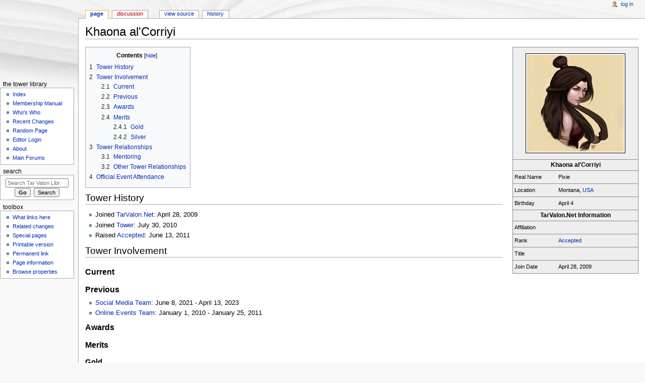

--- FILE ---
content_type: text/html; charset=UTF-8
request_url: https://library.tarvalon.net/index.php?title=Khaona_al%27Corriyi
body_size: 7285
content:
<!DOCTYPE html>
<html class="client-nojs" lang="en" dir="ltr">
<head>
<meta charset="UTF-8"/>
<title>Khaona al'Corriyi - Tar Valon Library</title>
<script>document.documentElement.className = document.documentElement.className.replace( /(^|\s)client-nojs(\s|$)/, "$1client-js$2" );</script>
<script>(window.RLQ=window.RLQ||[]).push(function(){mw.config.set({"wgCanonicalNamespace":"","wgCanonicalSpecialPageName":false,"wgNamespaceNumber":0,"wgPageName":"Khaona_al'Corriyi","wgTitle":"Khaona al'Corriyi","wgCurRevisionId":186544,"wgRevisionId":186544,"wgArticleId":10840,"wgIsArticle":true,"wgIsRedirect":false,"wgAction":"view","wgUserName":null,"wgUserGroups":["*"],"wgCategories":["US Members","North American Members","Who's Who Members","Absent TarValon.Net Accepted and Soldiers"],"wgBreakFrames":false,"wgPageContentLanguage":"en","wgPageContentModel":"wikitext","wgSeparatorTransformTable":["",""],"wgDigitTransformTable":["",""],"wgDefaultDateFormat":"dmy","wgMonthNames":["","January","February","March","April","May","June","July","August","September","October","November","December"],"wgMonthNamesShort":["","Jan","Feb","Mar","Apr","May","Jun","Jul","Aug","Sep","Oct","Nov","Dec"],"wgRelevantPageName":"Khaona_al'Corriyi","wgRelevantArticleId":10840,"wgRequestId":"0b1e6e107ab3daec26a42d5d","wgIsProbablyEditable":false,"wgRestrictionEdit":[],"wgRestrictionMove":[],"wgCategoryTreePageCategoryOptions":"{\"mode\":0,\"hideprefix\":20,\"showcount\":true,\"namespaces\":false}"});mw.loader.state({"site.styles":"ready","noscript":"ready","user.styles":"ready","user":"ready","user.options":"loading","user.tokens":"loading","ext.smw.style":"ready","ext.smw.tooltip.styles":"ready","mediawiki.legacy.shared":"ready","mediawiki.legacy.commonPrint":"ready","mediawiki.sectionAnchor":"ready","mediawiki.skinning.interface":"ready","mediawiki.skinning.content.externallinks":"ready","skins.monobook.styles":"ready"});mw.loader.implement("user.options@0j3lz3q",function($,jQuery,require,module){mw.user.options.set({"variant":"en"});});mw.loader.implement("user.tokens@17i5p28",function ( $, jQuery, require, module ) {
mw.user.tokens.set({"editToken":"+\\","patrolToken":"+\\","watchToken":"+\\","csrfToken":"+\\"});/*@nomin*/;

});mw.loader.load(["ext.smw.style","ext.smw.tooltips","mediawiki.toc","mediawiki.action.view.postEdit","site","mediawiki.page.startup","mediawiki.user","mediawiki.hidpi","mediawiki.page.ready","mediawiki.searchSuggest"]);});</script>
<link rel="stylesheet" href="/load.php?debug=false&amp;lang=en&amp;modules=ext.smw.style%7Cext.smw.tooltip.styles&amp;only=styles&amp;skin=monobook"/>
<link rel="stylesheet" href="/load.php?debug=false&amp;lang=en&amp;modules=mediawiki.legacy.commonPrint%2Cshared%7Cmediawiki.sectionAnchor%7Cmediawiki.skinning.content.externallinks%7Cmediawiki.skinning.interface%7Cskins.monobook.styles&amp;only=styles&amp;skin=monobook"/>
<script async="" src="/load.php?debug=false&amp;lang=en&amp;modules=startup&amp;only=scripts&amp;skin=monobook"></script>
<!--[if IE 6]><link rel="stylesheet" href="/skins/MonoBook/IE60Fixes.css?303" media="screen"/><![endif]--><!--[if IE 7]><link rel="stylesheet" href="/skins/MonoBook/IE70Fixes.css?303" media="screen"/><![endif]-->
<meta name="ResourceLoaderDynamicStyles" content=""/>
<link rel="stylesheet" href="/load.php?debug=false&amp;lang=en&amp;modules=site.styles&amp;only=styles&amp;skin=monobook"/>
<meta name="generator" content="MediaWiki 1.29.1"/>
<link rel="ExportRDF" type="application/rdf+xml" title="Khaona al'Corriyi" href="/index.php?title=Special:ExportRDF/Khaona_al%27Corriyi&amp;xmlmime=rdf"/>
<link rel="shortcut icon" href="https://www.tarvalon.net/favicon.ico"/>
<link rel="search" type="application/opensearchdescription+xml" href="/opensearch_desc.php" title="Tar Valon Library (en)"/>
<link rel="EditURI" type="application/rsd+xml" href="https://library.tarvalon.net/api.php?action=rsd"/>
</head>
<body class="mediawiki ltr sitedir-ltr mw-hide-empty-elt ns-0 ns-subject page-Khaona_al_Corriyi rootpage-Khaona_al_Corriyi skin-monobook action-view"><div id="globalWrapper">
		<div id="column-content">
			<div id="content" class="mw-body" role="main">
				<a id="top"></a>
				
				<div class="mw-indicators mw-body-content">
</div>
				<h1 id="firstHeading" class="firstHeading" lang="en">Khaona al'Corriyi</h1>
				
				<div id="bodyContent" class="mw-body-content">
					<div id="siteSub">From Tar Valon Library</div>
					<div id="contentSub"></div>
										<div id="jump-to-nav" class="mw-jump">Jump to: <a href="#column-one">navigation</a>, <a href="#searchInput">search</a></div>

					<!-- start content -->
					<div id="mw-content-text" lang="en" dir="ltr" class="mw-content-ltr"><table style="background-color: #EEEEEE; border: 1px solid #888888; border-collapse: collapse; float: right; font-size: 11px; margin: 0px 0px 0px 20px; width: 250px;">
<tr>
<td style="text-align: center; padding: 10px;" colspan="2"><center>
<table>
<tr>
<td style="border: 1px solid black; background-color: white; padding: 2px;"><a href="/index.php?title=File:Avatar_Khaona.jpg" class="image"><img alt="Avatar Khaona.jpg" src="/images/e/e5/Avatar_Khaona.jpg" width="192" height="192" /></a>
</td></tr></table>
</center>
</td></tr>
<tr>
<td style="border: 1px solid #888888; border-width: 1px 0px; color: &#123;&#123;&#123;BarText&#125;&#125;&#125;; background-color:&#160;; text-align: center; font-size: 12px;" colspan="2"><b>Khaona al'Corriyi</b>
</td></tr>
<tr style="border: 1px solid #888888; border-width: 1px 0px;">
<td style="padding: 3px; width: 35%;"> Real Name
</td>
<td style="padding: 3px; width: 65%;">Pixie
</td></tr>
<tr style="border: 1px solid #888888; border-width: 1px 0px;">
<td style="padding: 3px;">Location
</td>
<td style="padding: 3px;">Montana, <a href="/index.php?title=Category:US_Members" title="Category:US Members">USA</a>
</td></tr>
<tr style="border: 1px solid #888888; border-width: 1px 0px;">
<td style="padding: 3px;">Birthday
</td>
<td style="padding: 3px;">April 4
</td></tr>
<tr>
<td style="color: &#123;&#123;&#123;BarText&#125;&#125;&#125;; background-color:&#160;; text-align: center; font-size: 12px;" colspan="2"><b>TarValon.Net Information</b>
</td></tr>
<tr style="border: 1px solid #888888; border-width: 1px 0px;">
<td style="padding: 3px;">Affiliation
</td>
<td style="padding: 3px;">
</td></tr>
<tr style="border: 1px solid #888888; border-width: 1px 0px;">
<td style="padding: 3px;">Rank
</td>
<td style="padding: 3px;"><a href="/index.php?title=Department_of_Membership_(Ranks)#Accepted_and_Soldiers" title="Department of Membership (Ranks)">Accepted</a>
</td></tr>
<tr style="border: 1px solid #888888; border-width: 1px 0px;">
<td style="padding: 3px;">Title
</td>
<td style="padding: 3px;">
</td></tr>
<tr style="border: 1px solid #888888; border-width: 1px 0px;">
<td style="padding: 3px;">Join Date
</td>
<td style="padding: 3px;">April 28, 2009
</td></tr></table>
<div id="toc" class="toc"><div id="toctitle" class="toctitle"><h2>Contents</h2></div>
<ul>
<li class="toclevel-1 tocsection-1"><a href="#Tower_History"><span class="tocnumber">1</span> <span class="toctext">Tower History</span></a></li>
<li class="toclevel-1 tocsection-2"><a href="#Tower_Involvement"><span class="tocnumber">2</span> <span class="toctext">Tower Involvement</span></a>
<ul>
<li class="toclevel-2 tocsection-3"><a href="#Current"><span class="tocnumber">2.1</span> <span class="toctext">Current</span></a></li>
<li class="toclevel-2 tocsection-4"><a href="#Previous"><span class="tocnumber">2.2</span> <span class="toctext">Previous</span></a></li>
<li class="toclevel-2 tocsection-5"><a href="#Awards"><span class="tocnumber">2.3</span> <span class="toctext">Awards</span></a></li>
<li class="toclevel-2 tocsection-6"><a href="#Merits"><span class="tocnumber">2.4</span> <span class="toctext">Merits</span></a>
<ul>
<li class="toclevel-3 tocsection-7"><a href="#Gold"><span class="tocnumber">2.4.1</span> <span class="toctext">Gold</span></a></li>
<li class="toclevel-3 tocsection-8"><a href="#Silver"><span class="tocnumber">2.4.2</span> <span class="toctext">Silver</span></a></li>
</ul>
</li>
</ul>
</li>
<li class="toclevel-1 tocsection-9"><a href="#Tower_Relationships"><span class="tocnumber">3</span> <span class="toctext">Tower Relationships</span></a>
<ul>
<li class="toclevel-2 tocsection-10"><a href="#Mentoring"><span class="tocnumber">3.1</span> <span class="toctext">Mentoring</span></a></li>
<li class="toclevel-2 tocsection-11"><a href="#Other_Tower_Relationships"><span class="tocnumber">3.2</span> <span class="toctext">Other Tower Relationships</span></a></li>
</ul>
</li>
<li class="toclevel-1 tocsection-12"><a href="#Official_Event_Attendance"><span class="tocnumber">4</span> <span class="toctext">Official Event Attendance</span></a></li>
</ul>
</div>

<h2><span class="mw-headline" id="Tower_History">Tower History</span></h2>
<ul><li>Joined <a href="/index.php?title=TarValon.Net" title="TarValon.Net">TarValon.Net</a>: April 28, 2009</li>
<li>Joined <a href="/index.php?title=Department_of_Membership_(Ranks)#Junior_Member" title="Department of Membership (Ranks)">Tower</a>: July 30, 2010</li>
<li>Raised <a href="/index.php?title=Department_of_Membership_(Ranks)#Accepted_and_Soldiers" title="Department of Membership (Ranks)">Accepted</a>: June 13, 2011</li></ul>
<h2><span class="mw-headline" id="Tower_Involvement">Tower Involvement</span></h2>
<h3><span class="mw-headline" id="Current">Current</span></h3>
<h3><span class="mw-headline" id="Previous">Previous</span></h3>
<ul><li><a href="/index.php?title=Social_Media_Team" title="Social Media Team">Social Media Team</a>: June 8, 2021 - April 13, 2023</li>
<li><a href="/index.php?title=Online_Events_Team" class="mw-redirect" title="Online Events Team">Online Events Team</a>: January 1, 2010 - January 25, 2011</li></ul>
<h3><span class="mw-headline" id="Awards">Awards</span></h3>
<h3><span class="mw-headline" id="Merits">Merits</span></h3>
<h4><span class="mw-headline" id="Gold">Gold</span></h4>
<p><a href="/index.php?title=Membership_Merit" title="Membership Merit"><img alt="Membership Merit Gold 300.png" src="/images/thumb/f/f4/Membership_Merit_Gold_300.png/100px-Membership_Merit_Gold_300.png" width="100" height="100" style="vertical-align: baseline" srcset="/images/thumb/f/f4/Membership_Merit_Gold_300.png/150px-Membership_Merit_Gold_300.png 1.5x, /images/thumb/f/f4/Membership_Merit_Gold_300.png/200px-Membership_Merit_Gold_300.png 2x" /></a>
<a href="/index.php?title=Membership_Merit" title="Membership Merit"><img alt="Membership Merit Gold 300.png" src="/images/thumb/f/f4/Membership_Merit_Gold_300.png/100px-Membership_Merit_Gold_300.png" width="100" height="100" style="vertical-align: baseline" srcset="/images/thumb/f/f4/Membership_Merit_Gold_300.png/150px-Membership_Merit_Gold_300.png 1.5x, /images/thumb/f/f4/Membership_Merit_Gold_300.png/200px-Membership_Merit_Gold_300.png 2x" /></a>
</p>
<h4><span class="mw-headline" id="Silver">Silver</span></h4>
<p><a href="/index.php?title=Staff_Merit" title="Staff Merit"><img alt="Staff Merit Silver 300.png" src="/images/thumb/7/78/Staff_Merit_Silver_300.png/100px-Staff_Merit_Silver_300.png" width="100" height="100" style="vertical-align: baseline" srcset="/images/thumb/7/78/Staff_Merit_Silver_300.png/150px-Staff_Merit_Silver_300.png 1.5x, /images/thumb/7/78/Staff_Merit_Silver_300.png/200px-Staff_Merit_Silver_300.png 2x" /></a>
</p><p><br />
</p>
<h2><span class="mw-headline" id="Tower_Relationships">Tower Relationships</span></h2>
<h3><span class="mw-headline" id="Mentoring">Mentoring</span></h3>
<dl><dt>Mentor</dt></dl>
<ul><li><a href="/index.php?title=Qamra_Daielin" title="Qamra Daielin">Qamra Daielin</a>, then <a href="/index.php?title=Gaidin_(TarValon.Net)" class="mw-redirect" title="Gaidin (TarValon.Net)">Gaidin</a> of <a href="/index.php?title=Community_Page:_Dai_M%27Hael_HQ" title="Community Page: Dai M'Hael HQ">Dai M'Hael</a></li>
<li><a href="/index.php?title=Siusane_al%27Cuyler" title="Siusane al'Cuyler">Siusane al'Cuyler</a>, <a href="/index.php?title=Aes_Sedai_(TarValon.Net)" class="mw-redirect" title="Aes Sedai (TarValon.Net)">Aes Sedai</a> of the <a href="/index.php?title=Community_Page:_Red_Ajah_HQ" title="Community Page: Red Ajah HQ">Red Ajah</a></li>
<li><a href="/index.php?title=Kariada_Kunai" title="Kariada Kunai">Kariada Kunai</a>, <a href="/index.php?title=Aes_Sedai_(TarValon.Net)" class="mw-redirect" title="Aes Sedai (TarValon.Net)">Aes Sedai</a> of the <a href="/index.php?title=Community_Page:_Blue_Ajah_HQ" title="Community Page: Blue Ajah HQ">Blue Ajah</a></li></ul>
<h3><span class="mw-headline" id="Other_Tower_Relationships">Other Tower Relationships</span></h3>
<ul><li> Real Life First-Sister to <a href="/index.php?title=Marivea_al%27Corriyi" title="Marivea al'Corriyi">Marivea al'Corriyi</a>, <a href="/index.php?title=Aes_Sedai_(TarValon.Net)" class="mw-redirect" title="Aes Sedai (TarValon.Net)">Aes Sedai</a> of the <a href="/index.php?title=Community_Page:_Gray_Ajah_HQ" title="Community Page: Gray Ajah HQ">Gray Ajah</a> and <a href="/index.php?title=Jae%27taron_al%27Corriyi" class="mw-redirect" title="Jae'taron al'Corriyi">Jae'taron al'Corriyi</a>.</li>
<li> Near-Sister to <a href="/index.php?title=Rayonin_Charin" title="Rayonin Charin">Rayonin Charin</a>, <a href="/index.php?title=Gaidin_(TarValon.Net)" class="mw-redirect" title="Gaidin (TarValon.Net)">Gaidin</a> of <a href="/index.php?title=Dai_M%27Hael_(TarValon.net)" class="mw-redirect" title="Dai M'Hael (TarValon.net)">Dai M'Hael</a> and <a href="/index.php?title=Myralin_al%27Ser" title="Myralin al'Ser">Myralin al'Ser</a>, <a href="/index.php?title=Aes_Sedai_(TarValon.Net)" class="mw-redirect" title="Aes Sedai (TarValon.Net)">Aes Sedai</a> of the <a href="/index.php?title=Community_Page:_White_Ajah_HQ" title="Community Page: White Ajah HQ">White Ajah</a>.</li></ul>
<h2><span class="mw-headline" id="Official_Event_Attendance">Official Event Attendance</span></h2>

<!-- 
NewPP limit report
Cached time: 20260122033914
Cache expiry: 86400
Dynamic content: false
[SMW] In‐text annotation parser time: 0.006 seconds
CPU time usage: 0.058 seconds
Real time usage: 0.128 seconds
Preprocessor visited node count: 186/1000000
Preprocessor generated node count: 640/1000000
Post‐expand include size: 2718/2097152 bytes
Template argument size: 222/2097152 bytes
Highest expansion depth: 3/40
Expensive parser function count: 0/100
-->
<!--
Transclusion expansion time report (%,ms,calls,template)
100.00%   69.434      1 -total
 12.01%    8.336      1 Template:NoPTIInfo
  9.58%    6.651      1 Template:Red2
  7.71%    5.350      1 Template:Attendance0
  7.53%    5.230      2 Template:Gaidin
  4.72%    3.278      1 Template:Blue2
  4.68%    3.252      1 Template:SMT
  4.60%    3.196      1 Template:DM
  4.14%    2.874      4 Template:As
  4.09%    2.837      1 Template:DM2
-->

<!-- Saved in parser cache with key library-library_:pcache:idhash:10840-0!*!0!!en!5!* and timestamp 20260122033914 and revision id 186544
 -->
</div><div class="printfooter">
Retrieved from "<a dir="ltr" href="https://library.tarvalon.net/index.php?title=Khaona_al%27Corriyi&amp;oldid=186544">https://library.tarvalon.net/index.php?title=Khaona_al%27Corriyi&amp;oldid=186544</a>"</div>
					<div id="catlinks" class="catlinks" data-mw="interface"><div id="mw-normal-catlinks" class="mw-normal-catlinks"><a href="/index.php?title=Special:Categories" title="Special:Categories">Categories</a>: <ul><li><a href="/index.php?title=Category:US_Members" title="Category:US Members">US Members</a></li><li><a href="/index.php?title=Category:North_American_Members" title="Category:North American Members">North American Members</a></li><li><a href="/index.php?title=Category:Who%27s_Who_Members" title="Category:Who's Who Members">Who's Who Members</a></li><li><a href="/index.php?title=Category:Absent_TarValon.Net_Accepted_and_Soldiers" title="Category:Absent TarValon.Net Accepted and Soldiers">Absent TarValon.Net Accepted and Soldiers</a></li></ul></div></div>					<!-- end content -->
										<div class="visualClear"></div>
				</div>
			</div>
					</div>
		<div id="column-one">
			<h2>Navigation menu</h2>
					<div id="p-cactions" class="portlet" role="navigation">
			<h3>Views</h3>

			<div class="pBody">
				<ul>
				<li id="ca-nstab-main" class="selected"><a href="/index.php?title=Khaona_al%27Corriyi" title="View the content page [c]" accesskey="c">Page</a></li>
				<li id="ca-talk" class="new"><a href="/index.php?title=Talk:Khaona_al%27Corriyi&amp;action=edit&amp;redlink=1" rel="discussion" title="Discussion about the content page [t]" accesskey="t">Discussion</a></li>
				<li id="ca-viewsource"><a href="/index.php?title=Khaona_al%27Corriyi&amp;action=edit" title="This page is protected.&#10;You can view its source [e]" accesskey="e">View source</a></li>
				<li id="ca-history"><a href="/index.php?title=Khaona_al%27Corriyi&amp;action=history" title="Past revisions of this page [h]" accesskey="h">History</a></li>
				</ul>
							</div>
		</div>
				<div class="portlet" id="p-personal" role="navigation">
				<h3>Personal tools</h3>

				<div class="pBody">
					<ul>
													<li id="pt-login"><a href="/index.php?title=Special:UserLogin&amp;returnto=Khaona+al%27Corriyi" title="You are encouraged to log in; however, it is not mandatory [o]" accesskey="o">Log in</a></li>
											</ul>
				</div>
			</div>
			<div class="portlet" id="p-logo" role="banner">
				<a href="/index.php?title=Tar_Valon_Library_Index_-_The_Wheel_of_Time" class="mw-wiki-logo" title="Visit the main page"></a>
			</div>
				<div class="generated-sidebar portlet" id="p-The_Tower_Library" role="navigation">
		<h3>The Tower Library</h3>
		<div class="pBody">
							<ul>
											<li id="n-Index"><a href="/index.php?title=Tar_Valon_Library_Index_-_The_Wheel_of_Time">Index</a></li>
											<li id="n-Membership-Manual"><a href="/index.php?title=MM:_Membership_Manual">Membership Manual</a></li>
											<li id="n-Who.27s-Who"><a href="/index.php?title=Who%27s_Who">Who's Who</a></li>
											<li id="n-Recent-Changes"><a href="/index.php?title=Special:RecentChanges">Recent Changes</a></li>
											<li id="n-Random-Page"><a href="/index.php?title=Special:Random">Random Page</a></li>
											<li id="n-Editor-Login"><a href="/index.php?title=Special:UserLogin">Editor Login</a></li>
											<li id="n-About"><a href="/index.php?title=Tar_Valon_Library:About">About</a></li>
											<li id="n-Main-Forums"><a href="http://www.tarvalon.net" rel="nofollow" target="_blank">Main Forums</a></li>
									</ul>
					</div>
		</div>
			<div id="p-search" class="portlet" role="search">
			<h3><label for="searchInput">Search</label></h3>

			<div id="searchBody" class="pBody">
				<form action="/index.php" id="searchform">
					<input type="hidden" name="title" value="Special:Search"/>
					<input type="search" name="search" placeholder="Search Tar Valon Library" title="Search Tar Valon Library [f]" accesskey="f" id="searchInput"/>
					<input type="submit" name="go" value="Go" title="Go to a page with this exact name if it exists" id="searchGoButton" class="searchButton"/>&#160;
						<input type="submit" name="fulltext" value="Search" title="Search the pages for this text" id="mw-searchButton" class="searchButton"/>
				</form>

							</div>
		</div>
			<div class="portlet" id="p-tb" role="navigation">
			<h3>Toolbox</h3>

			<div class="pBody">
				<ul>
											<li id="t-whatlinkshere"><a href="/index.php?title=Special:WhatLinksHere/Khaona_al%27Corriyi" title="A list of all wiki pages that link here [j]" accesskey="j">What links here</a></li>
											<li id="t-recentchangeslinked"><a href="/index.php?title=Special:RecentChangesLinked/Khaona_al%27Corriyi" rel="nofollow" title="Recent changes in pages linked from this page [k]" accesskey="k">Related changes</a></li>
											<li id="t-specialpages"><a href="/index.php?title=Special:SpecialPages" title="A list of all special pages [q]" accesskey="q">Special pages</a></li>
											<li id="t-print"><a href="/index.php?title=Khaona_al%27Corriyi&amp;printable=yes" rel="alternate" title="Printable version of this page [p]" accesskey="p">Printable version</a></li>
											<li id="t-permalink"><a href="/index.php?title=Khaona_al%27Corriyi&amp;oldid=186544" title="Permanent link to this revision of the page">Permanent link</a></li>
											<li id="t-info"><a href="/index.php?title=Khaona_al%27Corriyi&amp;action=info" title="More information about this page">Page information</a></li>
											<li id="t-smwbrowselink"><a href="/index.php?title=Special:Browse/:Khaona-5Fal%27Corriyi" rel="smw-browse">Browse properties</a></li>
									</ul>
							</div>
		</div>
			</div><!-- end of the left (by default at least) column -->
		<div class="visualClear"></div>
					<div id="footer" role="contentinfo">
						<div id="f-poweredbyico">
									<a href="//www.mediawiki.org/" target="_blank"><img src="/resources/assets/poweredby_mediawiki_88x31.png" alt="Powered by MediaWiki" srcset="/resources/assets/poweredby_mediawiki_132x47.png 1.5x, /resources/assets/poweredby_mediawiki_176x62.png 2x" width="88" height="31"/></a>
									<a href="https://www.semantic-mediawiki.org/wiki/Semantic_MediaWiki" target="_blank"><img src="/extensions/SemanticMediaWiki/includes/../res/images/smw_button.png" alt="Powered by Semantic MediaWiki" width="88" height="31"/></a>
							</div>
					<ul id="f-list">
									<li id="lastmod"> This page was last edited on 6 April 2025, at 12:11.</li>
									<li id="privacy"><a href="/index.php?title=Tar_Valon_Library:Privacy_policy" title="Tar Valon Library:Privacy policy">Privacy policy</a></li>
									<li id="about"><a href="/index.php?title=Tar_Valon_Library:About" title="Tar Valon Library:About">About Tar Valon Library</a></li>
									<li id="disclaimer"><a href="/index.php?title=Tar_Valon_Library:General_disclaimer" title="Tar Valon Library:General disclaimer">Disclaimers</a></li>
							</ul>
		</div>
		</div>
		<script>(window.RLQ=window.RLQ||[]).push(function(){mw.config.set({"wgPageParseReport":{"smw":{"limitreport-intext-parsertime":0.006},"limitreport":{"cputime":"0.058","walltime":"0.128","ppvisitednodes":{"value":186,"limit":1000000},"ppgeneratednodes":{"value":640,"limit":1000000},"postexpandincludesize":{"value":2718,"limit":2097152},"templateargumentsize":{"value":222,"limit":2097152},"expansiondepth":{"value":3,"limit":40},"expensivefunctioncount":{"value":0,"limit":100},"timingprofile":["100.00%   69.434      1 -total"," 12.01%    8.336      1 Template:NoPTIInfo","  9.58%    6.651      1 Template:Red2","  7.71%    5.350      1 Template:Attendance0","  7.53%    5.230      2 Template:Gaidin","  4.72%    3.278      1 Template:Blue2","  4.68%    3.252      1 Template:SMT","  4.60%    3.196      1 Template:DM","  4.14%    2.874      4 Template:As","  4.09%    2.837      1 Template:DM2"]},"cachereport":{"timestamp":"20260122033914","ttl":86400,"transientcontent":false}}});});</script><script>
  (function(i,s,o,g,r,a,m){i['GoogleAnalyticsObject']=r;i[r]=i[r]||function(){
  (i[r].q=i[r].q||[]).push(arguments)},i[r].l=1*new Date();a=s.createElement(o),
  m=s.getElementsByTagName(o)[0];a.async=1;a.src=g;m.parentNode.insertBefore(a,m)
  })(window,document,'script','//www.google-analytics.com/analytics.js','ga');

  ga('create', 'UA-24253858-2', 'auto');
  ga('send', 'pageview');

</script>
<script type="text/javascript" src="https://analytics.example.com/tracking.js"></script>
<script>(window.RLQ=window.RLQ||[]).push(function(){mw.config.set({"wgBackendResponseTime":66});});</script></body></html>
